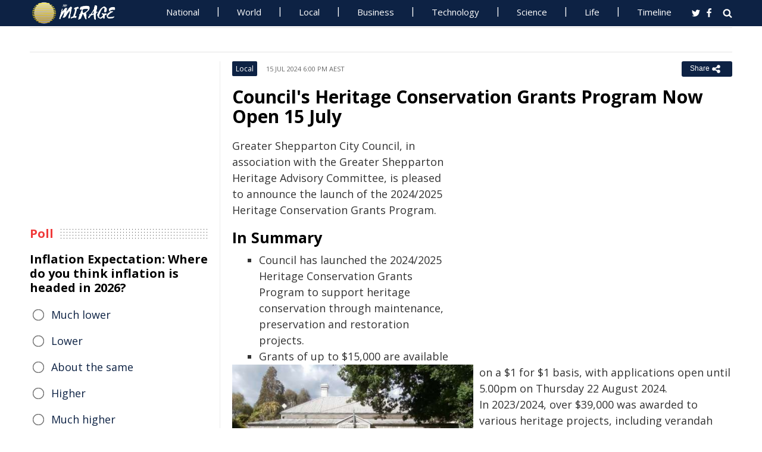

--- FILE ---
content_type: text/html; charset=utf-8
request_url: https://www.miragenews.com/councils-heritage-conservation-grants-program-1275527/
body_size: 12037
content:
<!DOCTYPE html>
<html lang="en-AU">
<head>
<meta charset="UTF-8">
<meta name="viewport" content="width=device-width, initial-scale=1">
<meta property="fb:pages" content="756916821089723" />
<meta http-equiv="refresh" content="300">
<meta name="robots" content="max-image-preview:large">

<link rel="canonical" href="https://www.miragenews.com/councils-heritage-conservation-grants-program-1275527/">
   <title>Council&#039;s Heritage Conservation Grants Program Now Open 15 July | Mirage News</title>
<meta name="description" content="Greater Shepparton City Council, in association with the Greater Shepparton Heritage Advisory Committee, is pleased to announce the launch of the">
<meta property="og:description" content="Greater Shepparton City Council, in association with the Greater Shepparton Heritage Advisory Committee, is pleased to announce the launch of the">

<meta property="og:site_name" content="Mirage News">
<meta property="article:publisher" content="https://www.facebook.com/miragenews" />
<meta property="og:locale" content="en_AU" />
<meta property="og:url" content="https://www.miragenews.com/councils-heritage-conservation-grants-program-1275527/" />
<meta property="og:title" content="Council&#039;s Heritage Conservation Grants Program Now Open 15 July" />
<meta property="og:image:width" content="450" />
<meta property="og:image:height" content="250" />
<meta property="og:type" content="website" />
 <meta property="og:image" content="https://greatershepparton.com.au/images/assets/files/images/news/2024/07/24_HCG_Socials~480_width_-1_60_ab16.jpg" />
<script type='application/ld+json'>{"@context":"https://schema.org","@type":"Organization","name":"Mirage News","url":"https://www.miragenews.com","logo":"https://www.miragenews.com/wp-content/themes/mirage/images/mirage_lg.png","sameAs":["https://www.facebook.com/miragenews/","https://twitter.com/MiragenewsCom"],"description":"Wollongong-based online news outlet covering Australia and beyond. If you have anything newsworthy - a story, video or picture to share with us, please email us.","address":{"@type":"PostalAddress","streetAddress":"Squires Way","addressLocality":"Wollongong","addressRegion":"Australia"},"contactPoint":[{"@type":"ContactPoint","contactType":"customer service","contactOption":"TollFree","email":"contact@miragenews.com","productSupported":"News","availableLanguage":["English"],"areaServed":"AU"}]}</script>

<script type='application/ld+json'>{"@context":"https://schema.org","@type":"WebSite","url":"https://www.miragenews.com/","potentialAction":{"@type":"SearchAction","target":"https://www.miragenews.com/search/?s={search_term}","query-input":"required name=search_term"}}</script>

<!-- partial head and title -->

<link rel="icon" type="image/png" sizes="96x96" href="/favicon-96x96.png">
<link rel="icon" type="image/png" sizes="32x32" href="/favicon-32x32.png">
<link rel="icon" type="image/png" sizes="16x16" href="/favicon-16x16.png">
<link rel="apple-touch-icon" sizes="180x180" href="/apple-touch-icon.png">
<link rel="manifest" href="/manifest.json">
<link rel="mask-icon" href="/safari-pinned-tab.svg" color="#5bbad5">
<meta name="msapplication-TileColor" content="#ffffff">
<meta name="theme-color" content="#0d2244">

<link href="https://fonts.googleapis.com/css2?family=Open+Sans:ital,wght@0,400;0,500;0,700;1,400&display=swap" rel="stylesheet">

<link href="https://www.miragenews.com/css/app.css?v=1729657442" rel="stylesheet">


<!-- Google tag (gtag.js) -->
<script async src="https://www.googletagmanager.com/gtag/js?id=G-8F1M85GY8L" type="f0ef891aa3a3d2cb79f94107-text/javascript"></script>
<script type="f0ef891aa3a3d2cb79f94107-text/javascript">
  window.dataLayer = window.dataLayer || [];
  function gtag(){dataLayer.push(arguments);}
  gtag('js', new Date());

  gtag('config', 'G-8F1M85GY8L');
</script>
</head>

<body class="single single-post post-template-default">

<header id="header">
		
	
				<div class="top main-color-bg">

					<div class="inner-wrap">
<div class="d-logo logo">
	<a target="_top" href="/" title="Mirage News">

<img src="/images/mirage.news-logo.png">
									


								</a>
</div>

<div id="main-menu" class="top-menu"><ul id="menu-menu" class="menu"><li id="menu-item-85" class="menu-item menu-item-type-taxonomy menu-item-object-category menu-item-85"><a target="_top" href="/category/national/">National</a></li><li id="menu-item-86" class="menu-item menu-item-type-taxonomy menu-item-object-category menu-item-has-children menu-item-86"><a target="_top" href="/category/world/">World</a><ul class="sub-menu"><li id="menu-item-214984" class="menu-item menu-item-type-custom menu-item-object-custom menu-item-214984"><a target="_top" href="/tag/canada/">Canada</a></li><li id="menu-item-214985" class="menu-item menu-item-type-custom menu-item-object-custom menu-item-214985"><a target="_top" href="/tag/new-zealand/">New Zealand</a></li><li id="menu-item-214986" class="menu-item menu-item-type-custom menu-item-object-custom menu-item-214986"><a target="_top" href="/tag/uk/">UK</a></li></ul></li><li id="menu-item-214980" class="menu-item menu-item-type-taxonomy menu-item-object-category menu-item-has-children menu-item-214980"><a target="_top" href="/category/national/local/">Local</a><ul class="sub-menu"><li id="menu-item-514151" class="menu-item menu-item-type-custom menu-item-object-custom menu-item-514151"><a target="_top" href="/tag/australia/">Australia</a></li><li id="menu-item-514152" class="menu-item menu-item-type-custom menu-item-object-custom menu-item-514152"><a target="_top" href="/tag/government/">Government</a></li><li id="menu-item-514153" class="menu-item menu-item-type-custom menu-item-object-custom menu-item-514153"><a target="_top" href="/tag/local-council/">Local Council</a></li><li id="menu-item-214992" class="menu-item menu-item-type-custom menu-item-object-custom menu-item-214992"><a target="_top" href="/tag/police/">Police News</a></li></ul></li><li id="menu-item-89" class="menu-item menu-item-type-taxonomy menu-item-object-category menu-item-89"><a target="_top" href="/category/business/">Business</a></li><li id="menu-item-87" class="menu-item menu-item-type-taxonomy menu-item-object-category menu-item-87"><a target="_top" href="/category/technology/">Technology</a></li><li id="menu-item-88" class="menu-item menu-item-type-taxonomy menu-item-object-category menu-item-has-children menu-item-88"><a target="_top" href="/category/science/">Science</a><ul class="sub-menu"><li id="menu-item-214981" class="menu-item menu-item-type-taxonomy menu-item-object-category menu-item-214981"><a target="_top" href="/category/science/education/">Education</a></li></ul></li><li id="menu-item-91" class="menu-item menu-item-type-taxonomy menu-item-object-category menu-item-has-children menu-item-91"><a target="_top" href="/category/life/">Life</a><ul class="sub-menu"><li id="menu-item-94" class="menu-item menu-item-type-taxonomy menu-item-object-category menu-item-94"><a target="_top" href="/category/life/health/">Health</a></li><li id="menu-item-214978" class="menu-item menu-item-type-taxonomy menu-item-object-category menu-item-214978"><a target="_top" href="/category/life/social/">Social</a></li><li id="menu-item-214979" class="menu-item menu-item-type-taxonomy menu-item-object-category menu-item-214979"><a target="_top" href="/category/life/travel/">Travel</a></li><li id="menu-item-214991" class="menu-item menu-item-type-taxonomy menu-item-object-category menu-item-214991"><a target="_top" href="/category/sport/">Sport</a></li><li id="menu-item-514154" class="menu-item menu-item-type-custom menu-item-object-custom menu-item-514154"><a target="_top" href="/tag/university/">University News</a></li></ul></li><li id="menu-item-358987" class="menu-item menu-item-type-custom menu-item-object-custom menu-item-358987"><a target="_top" href="/archives/">Timeline</a></li></ul>
	<select class="select-menu"><option value="#" disabled="" selected>Menu ☰</option></select></div>
						
		
						<div class="search">
							<i class="fa fa-search"></i>
							 
						</div>
						
						<div class="social">
							<ul class="list">
							 
							 
								<li><a rel="noopener" class="twitter" target="_blank" href="https://twitter.com/miragenewscom"><i class="fa fa-twitter"></i></a></li>
							 
								<li><a rel="noopener" class="fb" target="_blank" href="https://www.facebook.com/miragenews"><i class="fa fa-facebook"></i></a></li>
						 
							  
							
							
							</ul>
						</div>
					</div>
				</div>
			 
			
			<div class="logo-wrap clearfix mlogom">
				<div class="inner-wrap">


					<div class="menu-section clearfix">

<nav id="main-menu2" class="clearfix"> 



							 <!-- primary menu --> 
						</nav>
					</div>
					
				</div>				
			</div>			
			
			

                 <!--# block name="ticker" --><!-- ticker -->
<div class="ticker-section">
	<div class="inner-wrap">
		<div class="ticker" style="visibility: hidden;">
<div class="title">
<i class="fa fa-angle-right"></i>
<span class="main-color">Latest</span> </div>

<ul  class="ticker_post_s">
<li><a href="/philip-hood-named-director-of-operations-1603934/">Philip Hood Named Director of Operations &amp; Planning</a></li>	
<li><a href="/forum-report-supply-chains-face-structural-1603933/">Forum Report: Supply Chains Face Structural Volatility</a></li>	
<li><a href="/rockhampton-flood-update-revised-peak-prediction-1603931/">Rockhampton Flood Update - Revised Peak Prediction</a></li>	
<li><a href="/police-lay-charges-domestic-violence-at-tennant-1603930/">Police Lay Charges - Domestic Violence At Tennant Creek 19 January</a></li>	
<li><a href="/200k-court-project-to-boost-bandicoot-habitat-1603929/">$200K Court Project to Boost Bandicoot Habitat</a></li>	
<li><a href="/police-update-2-stolen-boat-appeal-mooloolaba-1603928/">Police Update 2: Stolen Boat Appeal, Mooloolaba</a></li>	
<li><a href="/statement-regarding-tim-picton-1603927/">Statement Regarding Tim Picton</a></li>	
<li><a href="/lowering-costs-for-laryngectomy-patients-1603926/">Lowering Costs For Laryngectomy Patients</a></li>	
<li><a href="/new-apprentices-signal-bright-future-at-power-1603925/">New Apprentices Signal Bright Future at Power &amp; Water</a></li>	
<li><a href="/sunset-meets-thunderstorm-in-spectacular-broome-1603923/">Sunset Meets Thunderstorm in Spectacular Broome Display</a></li>	

	</ul>
		</div></div> 

</div>
		
		<!--# endblock -->
                 <!--# include virtual="/__cache/transient/ticker" stub="ticker" -->
			
			
	</header>	

<script defer src="https://www.miragenews.com/js/jq.js" type="f0ef891aa3a3d2cb79f94107-text/javascript"></script>

	<section id="main">

		<div class="inner-wrap">
		
		     
    <div class="wide-content">
 
       <div id="post-1275527" class="post-1275527 post type-post status-publish format-standard has-post-thumbnail hentry" data-animation="fadeInRight" itemscope itemtype="//schema.org/NewsArticle"> 
<meta itemscope itemprop="mainEntityOfPage"  itemType="https://schema.org/WebPage"/>
    <article> 
    <div class="entry-meta meta-top">
    
    <div class="vcard author hide">
 <a class="url fn org" href="//www.miragenews.com">Mirage News</a>
</div>
<div itemprop="publisher" class="hide"  itemscope itemtype="//schema.org/Organization">
          <span itemprop="name">
            Mirage News
          </span>
          <div class="hide" itemprop="logo" itemscope itemtype="https://schema.org/ImageObject">
                  <meta itemprop="url" content="/wp-content/themes/mirage/images/mirage-news.svg">
          </div>
    </div>
    <span itemprop="author"  class="hide"  itemscope itemtype="//schema.org/Organization">
          <span itemprop="name">
            Mirage News
          </span>
    </span>

        <span class="cat"> 

                           <div class="entry-cat-bg main-color-bg"><a href="/category/local/">Local</a></div>
            
        </span>
           

        <span class="date updated published-date" itemprop="datePublished" content="2024-07-15T08:00:13+00:00">15 Jul 2024 6:00 pm AEST</span>
         

        <abbr class="foo date hide" itemprop="dateModified" content="2024-07-15T08:00:13+00:00" title="2024-07-15T08:00:13+00:00">Date Time</abbr>
        
        <div class="share-links">
            <button class="better-share"><span>Share </span><i class="fa fa-share-alt fa-lg"></i></button>
        </div>      
    </div>
    
    <div class="entry-wrap">
        

        
        <div class="entry-innerwrap">
            
            <header class="entry-header">                                   
                <h1 class="entry-title" itemprop="headline">Council's Heritage Conservation Grants Program Now Open 15 July</h1>
            </header>
<div class="mb-1 rem-i-s h-280 m-295">
<!-- include link at the top -->
<!-- Responsive Alta -->
<ins class="adsbygoogle"
     style="display:block"
     data-ad-client="ca-pub-4000288052572090"
     data-ad-slot="2098406169"
     data-ad-format="auto"></ins>
<script data-cfasync="false">
     (adsbygoogle = window.adsbygoogle || []).push({});
</script>
</div>


         



                        
            <div class="entry-content"> 
            <div itemprop="image" itemscope itemtype="https://schema.org/ImageObject">
<meta itemprop="width" content="1200">
<meta itemprop="height" content="800">
 <meta itemprop="url" content="https://greatershepparton.com.au/images/assets/files/images/news/2024/07/24_HCG_Socials~480_width_-1_60_ab16.jpg">
</div>
<div class="thumbnail single-post-thumbnail">

<!-- move here ad from under title -->          

<div class="img-450_250 not-in-mob" style="min-height:280px">
<!-- google here -->
    <!-- include link at the top -->
    <!-- Responsive 1 -->
<ins class="adsbygoogle"
     style="display:block"
     data-ad-client="ca-pub-4000288052572090"
     data-ad-slot="5191473366"
     data-ad-format="auto"></ins>
<script data-cfasync="false">
     (adsbygoogle = window.adsbygoogle || []).push({});
</script>
</div>


</div>

        <section itemprop="articleBody" class="main-article-body of-type-cil">

        <p>               Greater Shepparton City Council, in association with the Greater Shepparton Heritage Advisory Committee, is pleased to announce the launch of the 2024/2025 Heritage Conservation Grants Program.          </p><div>                    <figure><a href="https://greatershepparton.com.au/images/assets/files/images/news/2024/07/24_HCG_Socials~2000_auto_-1_80_1057.jpg" title="">                
<img src="https://greatershepparton.com.au/images/assets/files/images/news/2024/07/24_HCG_Socials~480_width_-1_60_ab16.jpg" alt=""></a>                    </figure><div><h2>In Summary</h2><ul><li>Council has launched the 2024/2025 Heritage Conservation Grants Program to support heritage conservation through maintenance, preservation and restoration projects.</li><li>Grants of up to $15,000 are available on a $1 for $1 basis, with applications open until 5.00pm on Thursday 22 August 2024.</li><li>In 2023/2024, over $39,000 was awarded to various heritage projects, including verandah restorations, chimney repairs, painting and roof/gutter repairs.</li><li>Eligible applicants, including individuals, community groups, and organisations, are encouraged to use the Council's free Heritage Advisory Service to discuss their projects and apply for grants.</li></ul>
</div>
<p>The Heritage Conservation Grants Program, which was launched in 2017, aims to promote conservation of the region's heritage through maintenance, preservation, reconstruction or restoration that improves the physical integrity or appearance of a place, while being respectful of the place's significance.</p><p>The grant program is an example of Council's commitment to recognising and protecting Greater Shepparton's diverse cultural heritage for present and future generations to appreciate.</p><p>In 2023/2024, the seventh year of the grant program, more than $39,000 was awarded to heritage conservation projects across the municipality. The funds were used for a range of works, including restoration of verandahs, chimney restorations, painting and roof/gutter repairs.</p><p>Mayor, Cr Shane Sali said conserving our history is a priority for Council and the Heritage Grants Program is an important avenue to support the preservation of places that have shaped the unique character and identity of the region.</p><p>"Supporting the community in ensuring good conservation practice across Greater Shepparton through the Heritage Conservation Grants is important and I encourage anyone who believes they have projects that fit the criteria to consider applying," he said.</p><p>Grants of up to $15,000 are available, on a $1 for $1 basis, which can include financial or in-kind contributions. Individuals, community groups or organisations who own or manage properties within the Heritage Overlay, both individually significant and contributory to a heritage precinct, are eligible to apply.</p><p>Eligible projects will assist in the repair or conservation of the heritage fabric, or enable documentation such as specialist assessments or conservation management plans. Works must be undertaken and completed between October 2024 and May 2025. Full eligibility requirements are outlined in the Heritage Grants Guidelines 2019, which is available on Council's website.</p></div>

 
<!-- include link at the top -->
<ins class="adsbygoogle"
     style="display:block; text-align:center;"
     data-ad-layout="in-article"
     data-ad-format="fluid"
     data-ad-client="ca-pub-4000288052572090"
     data-ad-slot="3908435902"
     data-full-width-responsive="true"
     ></ins>
<script data-cfasync="false">
     (adsbygoogle = window.adsbygoogle || []).push({});
</script>

 
<div class="clear" style="">
    /Public Release.  This material from the originating organization/author(s) might be of the point-in-time nature, and edited for clarity, style and length. Mirage.News does not take institutional positions or sides, and all views, positions, and conclusions expressed herein are solely those of the author(s).View in full <a rel='noopener' style='color:#999;text-decoration:underline;' href='https://greatershepparton.com.au/whats-happening/news/news-article/!/456/post/councils-heritage-conservation-grants-program-now-open-2024'  rel='nofollow'  target='_blank'>here</a>.
        

</div>


       </section>
                
            </div><!-- /entry-content -->

            
            
            <div class="entry-footer">
                
                

                <div class="footer-wrap">
                   
    
    <div class="donate" style="
    clear: both;
">

<div style="width:270px;margin:auto;padding-top: 10px;">

<form action="https://www.paypal.com/cgi-bin/webscr" method="post" target="_blank" style="    margin: auto;
    width: 157px;text-align:center;max-height: 50px;">
<input type="hidden" name="cmd" value="_s-xclick">
<input type="hidden" name="hosted_button_id" value="BJS7ZUFB6GGGY">
<input type="image" src="https://cdn1.miragenews.com/wp-content/themes/mirage/images/donatep1.png" border="0" name="submit" alt="PayPal – The safer, easier way to donate online!" style="max-width:157px">


</form>

<div id="donation-text"><span class="why-donate">Why?</span></div>
</div>

<div class="hide whydonate" style="font-size:14px;color:#000">
Well, unlike many news organisations, we have no sponsors, no corporate or ideological interests. We don't put up a paywall – we believe in free access to information of public interest. 
<br>
Media ownership in Australia is one of the most concentrated in the world (<a target="_blank" href="/about-us/" style="color:#999;text-decoration:underline;">Learn more</a>). Since the trend of consolidation is and has historically been upward, fewer and fewer individuals or organizations control increasing shares of the mass media in our country. According to independent assessment, about 98% of the media sector is held by three conglomerates. This tendency is not only totally unacceptable, but also to a degree frightening). <a target="_blank" href="/about-us/" style="color:#999;text-decoration:underline;">Learn more here</a>
<br>We endeavour to provide the community with real-time access to true unfiltered news firsthand from primary sources. 
It is a bumpy road with all sorties of difficulties. 
<br>
We can only achieve this goal together. Our website is open to any citizen journalists and organizations who want to contribute, publish high-quality insights or send media releases to improve public access to impartial information. You and we have the right to know, learn, read, hear what and how we deem appropriate.
<br>
Your support is greatly appreciated.  
<br>
<strong>All donations are kept completely private and confidential.</strong>
<br>
<strong>Thank you in advance!</strong>
</div>


</div>

 

<div class="entry-tags"><span>Tags:</span>
           
           <a href="/tag/launch/" rel="tag">launch</a>       
     
     
           , <a href="/tag/council/" rel="tag">council</a>       
     
     
           , <a href="/tag/future/" rel="tag">future</a>       
     
     
           , <a href="/tag/community/" rel="tag">community</a>       
     
     
           , <a href="/tag/grant/" rel="tag">Grant</a>       
     
     
           , <a href="/tag/identity/" rel="tag">identity</a>       
     
     
           , <a href="/tag/shepparton/" rel="tag">Shepparton</a>       
     
     
           , <a href="/tag/conservation/" rel="tag">conservation</a>       
     
     
           , <a href="/tag/future-generation/" rel="tag">future generation</a>       
     
     
           , <a href="/tag/local-council/" rel="tag">local council</a>       
     
     
           , <a href="/tag/greater-shepparton-city-council/" rel="tag">Greater Shepparton City Council</a>       
     
     
           , <a href="/tag/greater-shepparton/" rel="tag">Greater Shepparton</a>       
     
     
           , <a href="/tag/grants-program/" rel="tag">grants program</a>       
     
     
           , <a href="/tag/cultural-heritage/" rel="tag">cultural heritage</a>       
     
     
           , <a href="/tag/management/" rel="tag">management</a>       
     
     
           , <a href="/tag/management-plans/" rel="tag">management plans</a>       
     
        </div> 
    
                

                    

                </div>
                


            </div><!-- /entry-footer -->
            
        </div><!--- /entry-innerwrap -->

    </div>
    </article> 
</div><!-- /post-1275527 -->




                 <!--# block name="related--19" --><div class="related-posts" data-from-dats="false">

			<h3>You might also like</h3>
<div style="height:auto;width:100%">
            <!-- google here -->
<!-- include link at the top -->
<!-- Matched content units resp -->
<ins class="adsbygoogle"
     style="display:block"
     data-ad-client="ca-pub-4000288052572090"
     data-ad-slot="2334146167"
     data-ad-format="autorelaxed" 
data-matched-content-rows-num="6,4"
     data-matched-content-columns-num="1,3"
     data-matched-content-ui-type="image_sidebyside,image_stacked"
></ins>
<script data-cfasync="false">
(adsbygoogle = window.adsbygoogle || []).push({});
</script>

</div>
			<div class="post-list">
											<div class="one-third">
							 
								<div class="thumb">
									<a target="_top" href="/globe-trotting-gains-life-enriching-perks-of-996478/">
<img width="260" height="145" loading="lazy" referrerpolicy="no-referrer" src="https://cdn1.miragenews.com/tmp_cache?cdn=cdn.pixabay.com%2Fphoto%2F2017%2F06%2F05%2F11%2F01%2Fairport-2373727__480.jpg" class="lazy img-260_145 size-wt260_145 wp-post-image" alt="" loading="lazy" />

										 
								</div>
							 

							 
							<h5><a target="_top" href="/globe-trotting-gains-life-enriching-perks-of-996478/">Globe-trotting Gains: Life-Enriching Perks of Traveling</a></h5>	
							

						</div>
												<div class="one-third">
							 
								<div class="thumb">
									<a target="_top" href="/tai-chi-the-ancient-art-boosting-modern-health-1052023/">
<img width="260" height="145" loading="lazy" referrerpolicy="no-referrer" src="https://cdn1.miragenews.com/tmp_cache?cdn=cdn.pixabay.com%2Fphoto%2F2016%2F09%2F18%2F13%2F00%2Ftai-chi-1678125_640.jpg" class="lazy img-260_145 size-wt260_145 wp-post-image" alt="" loading="lazy" />

										 
								</div>
							 

							 
							<h5><a target="_top" href="/tai-chi-the-ancient-art-boosting-modern-health-1052023/">Tai Chi: The Ancient Art Boosting Modern Health</a></h5>	
							

						</div>
												<div class="one-third col-last">
							 
								<div class="thumb">
									<a target="_top" href="/the-surprising-uses-of-gold-throughout-history-1023833/">
<img width="260" height="145" loading="lazy" referrerpolicy="no-referrer" src="https://cdn1.miragenews.com/tmp_cache?cdn=cdn.pixabay.com%2Fphoto%2F2014%2F11%2F08%2F17%2F55%2Fburial-chamber-522525_640.jpg" class="lazy img-260_145 size-wt260_145 wp-post-image" alt="" loading="lazy" />

										 
								</div>
							 

							 
							<h5><a target="_top" href="/the-surprising-uses-of-gold-throughout-history-1023833/">The Surprising Uses of Gold Throughout History</a></h5>	
							

						</div>
												<div class="one-third">
							 
								<div class="thumb">
									<a target="_top" href="/the-science-behind-wine-tasting-and-sommelier-1039000/">
<img width="260" height="145" loading="lazy" referrerpolicy="no-referrer" src="https://cdn1.miragenews.com/tmp_cache?cdn=cdn.pixabay.com%2Fphoto%2F2016%2F11%2F01%2F13%2F27%2Fwine-1788256_640.jpg" class="lazy img-260_145 size-wt260_145 wp-post-image" alt="" loading="lazy" />

										 
								</div>
							 

							 
							<h5><a target="_top" href="/the-science-behind-wine-tasting-and-sommelier-1039000/">The Science Behind Wine Tasting and Sommelier Skills</a></h5>	
							

						</div>
												<div class="one-third">
							 
								<div class="thumb">
									<a target="_top" href="/how-to-choose-the-perfect-display-for-your-needs-991698/">
<img width="260" height="145" loading="lazy" referrerpolicy="no-referrer" src="https://cdn1.miragenews.com/tmp_cache?cdn=cdn.pixabay.com%2Fphoto%2F2015%2F07%2F17%2F22%2F42%2Fstartup-849805_960_720.jpg" class="lazy img-260_145 size-wt260_145 wp-post-image" alt="" loading="lazy" />

										 
								</div>
							 

							 
							<h5><a target="_top" href="/how-to-choose-the-perfect-display-for-your-needs-991698/">How to Choose the Perfect Display for Your Needs</a></h5>	
							

						</div>
												<div class="one-third col-last">
							 
								<div class="thumb">
									<a target="_top" href="/intermittent-silence-surprising-benefits-of-1039107/">
<img width="260" height="145" loading="lazy" referrerpolicy="no-referrer" src="https://cdn1.miragenews.com/tmp_cache?cdn=cdn.pixabay.com%2Fphoto%2F2018%2F09%2F03%2F16%2F13%2Fstockings-3651610_640.jpg" class="lazy img-260_145 size-wt260_145 wp-post-image" alt="" loading="lazy" />

										 
								</div>
							 

							 
							<h5><a target="_top" href="/intermittent-silence-surprising-benefits-of-1039107/">Intermittent Silence: Surprising Benefits of Quiet Time</a></h5>	
							

						</div>
										 
			</div>



		</div>


<!--# endblock -->
                 <!--# include virtual="/__cache/transient/related--19" stub="related--19" -->






</div><!-- /content --> 

 <div id="sidebar-left" class="sidebar">
   
    <aside id="text-12" class="widget widget_text" data-animation="fadeInUp"><div class="textwidget"><div class="h-250 rem-i-s">
        
<!-- vertical display for single top -->
<ins class="adsbygoogle"
       style="display:block"
     data-ad-client="ca-pub-4000288052572090"
     data-ad-slot="7666069622"
    data-ad-format="auto"></ins>
<script data-cfasync="false">
     (adsbygoogle = window.adsbygoogle || []).push({});
</script></div>

    </div></aside>

    <aside id="polls-widget" class="widget widget_polls-widget">
	
	<div class="widget-title"><h4><span>Poll</span></h4></div>
	<div id="polls" class="wp-polls">

<form id="polls_form" class="wp-polls-form" data-d="102" data-nonce="vSa66710217687585537Yppt">


<h4>Inflation Expectation: Where do you think inflation is headed in 2026?
	</h4>
<div class="wp-polls-ans">
	<ul class="wp-polls-ul" >
    <li id="ans-1"><input type="radio" name="ans" value="1"> 
	<label>Much lower</label><i class="p-r"></i><i class="p-b"></i></li>
    <li id="ans-2"><input type="radio" name="ans" value="2"> 
	<label>Lower</label><i class="p-r"></i><i class="p-b"></i></li>
    <li id="ans-3"><input type="radio" name="ans" value="3"> 
	<label>About the same</label><i class="p-r"></i><i class="p-b"></i></li>
    <li id="ans-4"><input type="radio" name="ans" value="4"> 
	<label>Higher</label><i class="p-r"></i><i class="p-b"></i></li>
    <li id="ans-5"><input type="radio" name="ans" value="5"> 
	<label>Much higher</label><i class="p-r"></i><i class="p-b"></i></li>
 

</ul>
<i class="total"></i>
<p class="actions">
	<a data-t="b" href="#">« Back</a>
	<a href="#" data-t="v">Vote</a><a data-t="r" href="#">Results »</a></p>

	<small class="msgbox"></small>
</div>


</form>
</div>



</aside>



<aside id="wt_popular_tabs_widget-3" class="widget widget_tabs">

                 <!--# block name="timeline" --><div class="section-left sidetabs">		

			<div class="tab-titles">
				<ul class="list">
					<li class="active"><a target="_top" href="/archives/">Timeline</a></li>
				</ul>
			</div>
			
			<div class="tabs-content-container">
			
				<div id="tab1-content" class="tab-content">	
					
								

							
							    

								
								<div class="item-post">
									<div class="post-right">										
										<h5><a target="_top" href="/philip-hood-named-director-of-operations-1603934/">Philip Hood Named Director of Operations &amp; Planning</a></h5>
										<div class="entry-meta">						 
											<span content="2026-01-19T05:03:00+00:00" class="date">19 Jan 2026 4:03 pm AEDT</span>			
										</div>					
									</div>
								</div>
																

							
							    

								
								<div class="item-post">
									<div class="post-right">										
										<h5><a target="_top" href="/forum-report-supply-chains-face-structural-1603933/">Forum Report: Supply Chains Face Structural Volatility</a></h5>
										<div class="entry-meta">						 
											<span content="2026-01-19T05:02:47+00:00" class="date">19 Jan 2026 4:02 pm AEDT</span>			
										</div>					
									</div>
								</div>
																

							
							    

								
								<div class="item-post">
									<div class="post-right">										
										<h5><a target="_top" href="/rockhampton-flood-update-revised-peak-prediction-1603931/">Rockhampton Flood Update - Revised Peak Prediction</a></h5>
										<div class="entry-meta">						 
											<span content="2026-01-19T04:58:16+00:00" class="date">19 Jan 2026 3:58 pm AEDT</span>			
										</div>					
									</div>
								</div>
																

							
							    

								
								<div class="item-post">
									<div class="post-right">										
										<h5><a target="_top" href="/police-lay-charges-domestic-violence-at-tennant-1603930/">Police Lay Charges - Domestic Violence At Tennant Creek 19 January</a></h5>
										<div class="entry-meta">						 
											<span content="2026-01-19T04:52:13+00:00" class="date">19 Jan 2026 3:52 pm AEDT</span>			
										</div>					
									</div>
								</div>
																

							
							    

								
								<div class="item-post">
									<div class="post-right">										
										<h5><a target="_top" href="/200k-court-project-to-boost-bandicoot-habitat-1603929/">$200K Court Project to Boost Bandicoot Habitat</a></h5>
										<div class="entry-meta">						 
											<span content="2026-01-19T04:48:48+00:00" class="date">19 Jan 2026 3:48 pm AEDT</span>			
										</div>					
									</div>
								</div>
																

							
							    

								
								<div class="item-post">
									<div class="post-right">										
										<h5><a target="_top" href="/police-update-2-stolen-boat-appeal-mooloolaba-1603928/">Police Update 2: Stolen Boat Appeal, Mooloolaba</a></h5>
										<div class="entry-meta">						 
											<span content="2026-01-19T04:48:29+00:00" class="date">19 Jan 2026 3:48 pm AEDT</span>			
										</div>					
									</div>
								</div>
																

							
							    
							    <div style="margin:15px 0;margin-top:0">
                                 
							    	 <ins class="adsbygoogle"
     style="display:block"
     data-ad-format="fluid"
     data-ad-layout-key="-eg+h-1i-49+dg"
     data-ad-client="ca-pub-4000288052572090"
     data-ad-slot="1358622787"></ins>
<script data-cfasync="false">
     (adsbygoogle = window.adsbygoogle || []).push({});
</script>

							    </div>

							    

								
								<div class="item-post">
									<div class="post-right">										
										<h5><a target="_top" href="/statement-regarding-tim-picton-1603927/">Statement Regarding Tim Picton</a></h5>
										<div class="entry-meta">						 
											<span content="2026-01-19T04:44:22+00:00" class="date">19 Jan 2026 3:44 pm AEDT</span>			
										</div>					
									</div>
								</div>
																

							
							    

								
								<div class="item-post">
									<div class="post-right">										
										<h5><a target="_top" href="/lowering-costs-for-laryngectomy-patients-1603926/">Lowering Costs For Laryngectomy Patients</a></h5>
										<div class="entry-meta">						 
											<span content="2026-01-19T04:41:15+00:00" class="date">19 Jan 2026 3:41 pm AEDT</span>			
										</div>					
									</div>
								</div>
																

							
							    

								
								<div class="item-post">
									<div class="post-right">										
										<h5><a target="_top" href="/new-apprentices-signal-bright-future-at-power-1603925/">New Apprentices Signal Bright Future at Power &amp; Water</a></h5>
										<div class="entry-meta">						 
											<span content="2026-01-19T04:40:54+00:00" class="date">19 Jan 2026 3:40 pm AEDT</span>			
										</div>					
									</div>
								</div>
																

							
							    

								
								<div class="item-post">
									<div class="post-right">										
										<h5><a target="_top" href="/sunset-meets-thunderstorm-in-spectacular-broome-1603923/">Sunset Meets Thunderstorm in Spectacular Broome Display</a></h5>
										<div class="entry-meta">						 
											<span content="2026-01-19T04:40:35+00:00" class="date">19 Jan 2026 3:40 pm AEDT</span>			
										</div>					
									</div>
								</div>
																

							
							    

								
								<div class="item-post">
									<div class="post-right">										
										<h5><a target="_top" href="/australia-enjoys-fine-summer-weather-1603921/">Australia Enjoys Fine Summer Weather</a></h5>
										<div class="entry-meta">						 
											<span content="2026-01-19T04:40:18+00:00" class="date">19 Jan 2026 3:40 pm AEDT</span>			
										</div>					
									</div>
								</div>
																

							
							    

								
								<div class="item-post">
									<div class="post-right">										
										<h5><a target="_top" href="/experts-urge-rethink-of-2030-sustainability-1603920/">Experts Urge Rethink of 2030 Sustainability Goals</a></h5>
										<div class="entry-meta">						 
											<span content="2026-01-19T04:32:13+00:00" class="date">19 Jan 2026 3:32 pm AEDT</span>			
										</div>					
									</div>
								</div>
																

							
							    
							    <div style="margin:15px 0;margin-top:0">
                                 
							    	 <ins class="adsbygoogle"
     style="display:block"
     data-ad-format="fluid"
     data-ad-layout-key="-eg+h-1i-49+dg"
     data-ad-client="ca-pub-4000288052572090"
     data-ad-slot="1358622787"></ins>
<script data-cfasync="false">
     (adsbygoogle = window.adsbygoogle || []).push({});
</script>

							    </div>

							    

								
								<div class="item-post">
									<div class="post-right">										
										<h5><a target="_top" href="/thompson-ministers-health-update-all-talk-no-1603918/">Thompson: Minister's Health Update All Talk, No Action</a></h5>
										<div class="entry-meta">						 
											<span content="2026-01-19T04:30:18+00:00" class="date">19 Jan 2026 3:30 pm AEDT</span>			
										</div>					
									</div>
								</div>
																

							
							    

								
								<div class="item-post">
									<div class="post-right">										
										<h5><a target="_top" href="/planning-for-future-of-regional-south-australia-1603917/">Planning For Future Of Regional South Australia</a></h5>
										<div class="entry-meta">						 
											<span content="2026-01-19T04:24:16+00:00" class="date">19 Jan 2026 3:24 pm AEDT</span>			
										</div>					
									</div>
								</div>
																

							
							    

								
								<div class="item-post">
									<div class="post-right">										
										<h5><a target="_top" href="/crews-tackle-illegal-dumping-ratepayers-pay-1603915/">Crews Tackle Illegal Dumping, Ratepayers Pay</a></h5>
										<div class="entry-meta">						 
											<span content="2026-01-19T04:20:17+00:00" class="date">19 Jan 2026 3:20 pm AEDT</span>			
										</div>					
									</div>
								</div>
																

							
							    

								
								<div class="item-post">
									<div class="post-right">										
										<h5><a target="_top" href="/students-thrive-in-botanic-gardens-program-1603914/">Students Thrive in Botanic Gardens Program</a></h5>
										<div class="entry-meta">						 
											<span content="2026-01-19T04:16:37+00:00" class="date">19 Jan 2026 3:16 pm AEDT</span>			
										</div>					
									</div>
								</div>
																

							
							    

								
								<div class="item-post">
									<div class="post-right">										
										<h5><a target="_top" href="/wargamers-explore-tech-of-tomorrow-1603912/">Wargamers Explore Tech Of Tomorrow</a></h5>
										<div class="entry-meta">						 
											<span content="2026-01-19T04:16:21+00:00" class="date">19 Jan 2026 3:16 pm AEDT</span>			
										</div>					
									</div>
								</div>
																

							
							    

								
								<div class="item-post">
									<div class="post-right">										
										<h5><a target="_top" href="/no-longer-extinct-just-critically-endangered-1603911/">No Longer Extinct, Just Critically Endangered</a></h5>
										<div class="entry-meta">						 
											<span content="2026-01-19T04:12:15+00:00" class="date">19 Jan 2026 3:12 pm AEDT</span>			
										</div>					
									</div>
								</div>
																

							
							    
							    <div style="margin:15px 0;margin-top:0">
                                 
							    	 <ins class="adsbygoogle"
     style="display:block"
     data-ad-format="fluid"
     data-ad-layout-key="-eg+h-1i-49+dg"
     data-ad-client="ca-pub-4000288052572090"
     data-ad-slot="1358622787"></ins>
<script data-cfasync="false">
     (adsbygoogle = window.adsbygoogle || []).push({});
</script>

							    </div>

							    

								
								<div class="item-post">
									<div class="post-right">										
										<h5><a target="_top" href="/police-probe-public-place-shooting-in-bexley-2-1603910/">Police Probe Public Place Shooting in Bexley</a></h5>
										<div class="entry-meta">						 
											<span content="2026-01-19T04:05:16+00:00" class="date">19 Jan 2026 3:05 pm AEDT</span>			
										</div>					
									</div>
								</div>
																

							
							    

								
								<div class="item-post">
									<div class="post-right">										
										<h5><a target="_top" href="/probe-continues-in-haruru-falls-pedestrian-death-1603909/">Probe Continues in Haruru Falls Pedestrian Death</a></h5>
										<div class="entry-meta">						 
											<span content="2026-01-19T04:04:49+00:00" class="date">19 Jan 2026 3:04 pm AEDT</span>			
										</div>					
									</div>
								</div>
																

							
							    

								
								<div class="item-post">
									<div class="post-right">										
										<h5><a target="_top" href="/reflecting-on-year-of-visits-and-engagement-1603908/">Reflecting On Year Of Visits And Engagement</a></h5>
										<div class="entry-meta">						 
											<span content="2026-01-19T04:04:18+00:00" class="date">19 Jan 2026 3:04 pm AEDT</span>			
										</div>					
									</div>
								</div>
																

							
							    

								
								<div class="item-post">
									<div class="post-right">										
										<h5><a target="_top" href="/sydneys-catch-of-day-as-new-sydney-fish-market-1603906/">Sydney's Catch Of Day As New Sydney Fish Market Opens</a></h5>
										<div class="entry-meta">						 
											<span content="2026-01-19T03:54:17+00:00" class="date">19 Jan 2026 2:54 pm AEDT</span>			
										</div>					
									</div>
								</div>
																

							
							    

								
								<div class="item-post">
									<div class="post-right">										
										<h5><a target="_top" href="/warialda-gym-temporary-closure-1603904/">Warialda Gym - Temporary Closure</a></h5>
										<div class="entry-meta">						 
											<span content="2026-01-19T03:52:15+00:00" class="date">19 Jan 2026 2:52 pm AEDT</span>			
										</div>					
									</div>
								</div>
																

							
							    

								
								<div class="item-post">
									<div class="post-right">										
										<h5><a target="_top" href="/cardinia-shire-seeks-input-on-food-and-1603903/">Cardinia Shire Seeks Input on Food and Agribusiness Future</a></h5>
										<div class="entry-meta">						 
											<span content="2026-01-19T03:46:46+00:00" class="date">19 Jan 2026 2:46 pm AEDT</span>			
										</div>					
									</div>
								</div>
																

							
							    
							    <div style="margin:15px 0;margin-top:0">
                                 
							    	 <ins class="adsbygoogle"
     style="display:block"
     data-ad-format="fluid"
     data-ad-layout-key="-eg+h-1i-49+dg"
     data-ad-client="ca-pub-4000288052572090"
     data-ad-slot="1358622787"></ins>
<script data-cfasync="false">
     (adsbygoogle = window.adsbygoogle || []).push({});
</script>

							    </div>

							    

								
								<div class="item-post">
									<div class="post-right">										
										<h5><a target="_top" href="/new-leaders-join-australian-tertiary-education-1603902/">New Leaders Join Australian Tertiary Education Commission</a></h5>
										<div class="entry-meta">						 
											<span content="2026-01-19T03:36:26+00:00" class="date">19 Jan 2026 2:36 pm AEDT</span>			
										</div>					
									</div>
								</div>
																

							
							    

								
								<div class="item-post">
									<div class="post-right">										
										<h5><a target="_top" href="/motorcyclist-injured-at-gillman-1603901/">Motorcyclist Injured At Gillman</a></h5>
										<div class="entry-meta">						 
											<span content="2026-01-19T03:32:11+00:00" class="date">19 Jan 2026 2:32 pm AEDT</span>			
										</div>					
									</div>
								</div>
																

							
							    

								
								<div class="item-post">
									<div class="post-right">										
										<h5><a target="_top" href="/6m-fund-launched-to-boost-regional-wa-recycling-1603900/">$6M Fund Launched to Boost Regional WA Recycling</a></h5>
										<div class="entry-meta">						 
											<span content="2026-01-19T03:26:19+00:00" class="date">19 Jan 2026 2:26 pm AEDT</span>			
										</div>					
									</div>
								</div>
																

							
							    

								
								<div class="item-post">
									<div class="post-right">										
										<h5><a target="_top" href="/probus-marks-50-years-of-connection-community-1603899/">Probus Marks 50 Years of Connection &amp; Community</a></h5>
										<div class="entry-meta">						 
											<span content="2026-01-19T03:22:49+00:00" class="date">19 Jan 2026 2:22 pm AEDT</span>			
										</div>					
									</div>
								</div>
															
 <a class="main-color" target="_top" href="/archives/">More News</a> 
				</div>
				
				
			</div>		
		</div>
<!--# endblock -->
                 <!--# include virtual="/__cache/transient/timeline" stub="timeline" -->
 
</aside>

    <aside id="wellthemes_recent_tags_widget-2" class="widget widget_tags" data-animation="fadeInUp"><div class="widget-title"><h4>Popular Topics</h4></div> <div class="tagcloud"><a target="_top" href="/tag/australia/" title="View all posts in Australia"><i class="fa fa-tag"></i>Australia</a><a target="_top" href="/tag/government/" title="View all posts in Government"><i class="fa fa-tag"></i>Government</a><a target="_top" href="/tag/university/" title="View all posts in university"><i class="fa fa-tag"></i>university</a><a target="_top" href="/tag/community/" title="View all posts in community"><i class="fa fa-tag"></i>community</a><a target="_top" href="/tag/police/" title="View all posts in police"><i class="fa fa-tag"></i>police</a><a target="_top" href="/tag/australian/" title="View all posts in Australian"><i class="fa fa-tag"></i>Australian</a><a target="_top" href="/tag/research/" title="View all posts in research"><i class="fa fa-tag"></i>research</a><a target="_top" href="/tag/nsw/" title="View all posts in NSW"><i class="fa fa-tag"></i>NSW</a><a target="_top" href="/tag/victoria/" title="View all posts in Victoria"><i class="fa fa-tag"></i>Victoria</a><a target="_top" href="/tag/professor/" title="View all posts in Professor"><i class="fa fa-tag"></i>Professor</a><a target="_top" href="/tag/health/" title="View all posts in health"><i class="fa fa-tag"></i>health</a><a target="_top" href="/tag/environment/" title="View all posts in environment"><i class="fa fa-tag"></i>environment</a><a target="_top" href="/tag/minister/" title="View all posts in Minister"><i class="fa fa-tag"></i>Minister</a><a target="_top" href="/tag/queensland/" title="View all posts in Queensland"><i class="fa fa-tag"></i>Queensland</a><a target="_top" href="/tag/business/" title="View all posts in business"><i class="fa fa-tag"></i>business</a><a target="_top" href="/tag/council/" title="View all posts in council"><i class="fa fa-tag"></i>council</a><a target="_top" href="/tag/uk/" title="View all posts in UK"><i class="fa fa-tag"></i>UK</a><a target="_top" href="/tag/covid-19/" title="View all posts in covid-19"><i class="fa fa-tag"></i>covid-19</a><a target="_top" href="/tag/local-council/" title="View all posts in local council"><i class="fa fa-tag"></i>local council</a><a target="_top" href="/tag/new-south-wales/" title="View all posts in New South Wales"><i class="fa fa-tag"></i>New South Wales</a><a target="_top" href="/tag/infrastructure/" title="View all posts in infrastructure"><i class="fa fa-tag"></i>infrastructure</a><a target="_top" href="/tag/investment/" title="View all posts in Investment"><i class="fa fa-tag"></i>Investment</a><a target="_top" href="/tag/education/" title="View all posts in education"><i class="fa fa-tag"></i>education</a><a target="_top" href="/tag/technology/" title="View all posts in technology"><i class="fa fa-tag"></i>technology</a><a target="_top" href="/tag/industry/" title="View all posts in industry"><i class="fa fa-tag"></i>industry</a><a target="_top" href="/tag/investigation/" title="View all posts in investigation"><i class="fa fa-tag"></i>investigation</a><a target="_top" href="/tag/auspol/" title="View all posts in AusPol"><i class="fa fa-tag"></i>AusPol</a><a target="_top" href="/tag/united-states/" title="View all posts in United States"><i class="fa fa-tag"></i>United States</a><a target="_top" href="/tag/project/" title="View all posts in project"><i class="fa fa-tag"></i>project</a><a target="_top" href="/tag/crime/" title="View all posts in crime"><i class="fa fa-tag"></i>crime</a><a target="_top" href="/tag/emergency/" title="View all posts in Emergency"><i class="fa fa-tag"></i>Emergency</a><a target="_top" href="/tag/sustainable/" title="View all posts in sustainable"><i class="fa fa-tag"></i>sustainable</a><a target="_top" href="/tag/new-zealand/" title="View all posts in New Zealand"><i class="fa fa-tag"></i>New Zealand</a><a target="_top" href="/tag/uk-government/" title="View all posts in UK Government"><i class="fa fa-tag"></i>UK Government</a><a target="_top" href="/tag/qld/" title="View all posts in QLD"><i class="fa fa-tag"></i>QLD</a><a target="_top" href="/tag/scientists/" title="View all posts in Scientists"><i class="fa fa-tag"></i>Scientists</a><a target="_top" href="/tag/future/" title="View all posts in future"><i class="fa fa-tag"></i>future</a><a target="_top" href="/tag/sydney/" title="View all posts in Sydney"><i class="fa fa-tag"></i>Sydney</a><a target="_top" href="/tag/president/" title="View all posts in President"><i class="fa fa-tag"></i>President</a><a target="_top" href="/tag/climate-change/" title="View all posts in climate change"><i class="fa fa-tag"></i>climate change</a><a target="_top" href="/tag/america/" title="View all posts in america"><i class="fa fa-tag"></i>america</a><a target="_top" href="/tag/impact/" title="View all posts in Impact"><i class="fa fa-tag"></i>Impact</a><a target="_top" href="/tag/court/" title="View all posts in court"><i class="fa fa-tag"></i>court</a><a target="_top" href="/tag/internet/" title="View all posts in Internet"><i class="fa fa-tag"></i>Internet</a><a target="_top" href="/tag/incident/" title="View all posts in incident"><i class="fa fa-tag"></i>incident</a></div>
</aside>
 </div>


			
	</div><!-- /inner-wrap -->
	</section><!-- /main -->


		<footer id="footer">
		
		<div class="footer-widgets">
			<div class="inner-wrap">			
			<div class="clearfix footer-menu"><nav class="clearfix"><ul id="menu-top-menu" class="menu"><li><a target="_top" href="/archives/">Latest News Updates</a></li><li><a target="_top" href="/privacy-policy/">Privacy Policy</a></li><li><a target="_top" href="/disclaimer/">Disclaimer</a></li><li><a target="_top" href="/code-of-ethics/">Code of Ethics</a></li><li><a target="_top" href="/contact/">Contact Us</a></li><li><a target="_top" href="/about-us/">About Us</a></li><li><a target="_top" href="/complaints/">Complaints</a></li></ul></nav></div>			</div>
		</div><!-- /footer-widgets -->	
			
		<div class="footer-info"><div class="inner-wrap"> <div class="footer-left"><center>Mirage.News real-time media portal. We acknowledge the traditional owners of country throughout Australia.<br> All timestamps on this site are AEST/AEDT and all times in the articles are local times unless indicated otherwise.<div class="fair-use">All trademarks and rights are owned by their respective owners.<br> All content is used for news reporting purposes.
For news reporting purposes, we rely on fair use (fair dealing) <sup> <a href="https://www.copyright.org.au/ACC_Prod/ACC/Information_Sheets/Fair_Dealing__What_Can_I_Use_Without_Permission.aspx" target="_blank">[1]</a></sup> <sup> <a href="https://www.alrc.gov.au/publications/4-case-fair-use/fair-use-promotes" target="_blank"> [2]</a></sup>for textual and media content to keep the public informed on the developments. If you are a person mentioned in the story or you are a copyright holder and believe that any content should be removed, revised or taken down, please <a href="/contact/" target="_blank" style="text-decoration:underline">contact us</a>. See <a href="/disclaimer/" target="_blank" style="text-decoration:underline">our disclaimer page</a>.</div></center></div></div></div>	
	</footer><!-- /footer -->


<div id="fb-root"></div>

<ins class="ads rail-ads r-l">

<!-- include link at the top -->
<!-- left rail -->
<ins class="adsbygoogle adslot_left1"
     style="display:block"
     data-ad-client="ca-pub-4000288052572090"
     data-ad-slot="5764233365"
     data-ad-format="auto"></ins>
<script data-cfasync="false">
(adsbygoogle = window.adsbygoogle || []).push({});
</script>


</ins>



<ins class="ads rail-ads r-r">
     
<!-- include link at the top -->
<!-- right rail -->
<ins class="adsbygoogle adslot_right1"
     style="display:block"
     data-ad-client="ca-pub-4000288052572090"
     data-ad-slot="8717699766"
     data-ad-format="auto"></ins>
<script data-cfasync="false">
(adsbygoogle = window.adsbygoogle || []).push({});
</script>


     </ins> 
<div id="search" class="hide">
    <button type="button" class="close">×</button>
    <form method="GET" action="/search/" autocomplete="none">
      <input type="search" value="" placeholder="" onblur="if (!window.__cfRLUnblockHandlers) return false; this.placeholder=' '" name="s" autocomplete="none" data-cf-modified-f0ef891aa3a3d2cb79f94107-="" />
      <button type="submit" class="btn btn-primary">Search Now</button>
    </form>
</div>



<script defer src="https://www.miragenews.com/js/app.js?v=1768458700" type="f0ef891aa3a3d2cb79f94107-text/javascript"></script>

<script src="/cdn-cgi/scripts/7d0fa10a/cloudflare-static/rocket-loader.min.js" data-cf-settings="f0ef891aa3a3d2cb79f94107-|49" defer></script><script>(function(){function c(){var b=a.contentDocument||a.contentWindow.document;if(b){var d=b.createElement('script');d.innerHTML="window.__CF$cv$params={r:'9c03c97a9a7560ac',t:'MTc2ODc5OTAyMQ=='};var a=document.createElement('script');a.src='/cdn-cgi/challenge-platform/scripts/jsd/main.js';document.getElementsByTagName('head')[0].appendChild(a);";b.getElementsByTagName('head')[0].appendChild(d)}}if(document.body){var a=document.createElement('iframe');a.height=1;a.width=1;a.style.position='absolute';a.style.top=0;a.style.left=0;a.style.border='none';a.style.visibility='hidden';document.body.appendChild(a);if('loading'!==document.readyState)c();else if(window.addEventListener)document.addEventListener('DOMContentLoaded',c);else{var e=document.onreadystatechange||function(){};document.onreadystatechange=function(b){e(b);'loading'!==document.readyState&&(document.onreadystatechange=e,c())}}}})();</script></body>

</html>